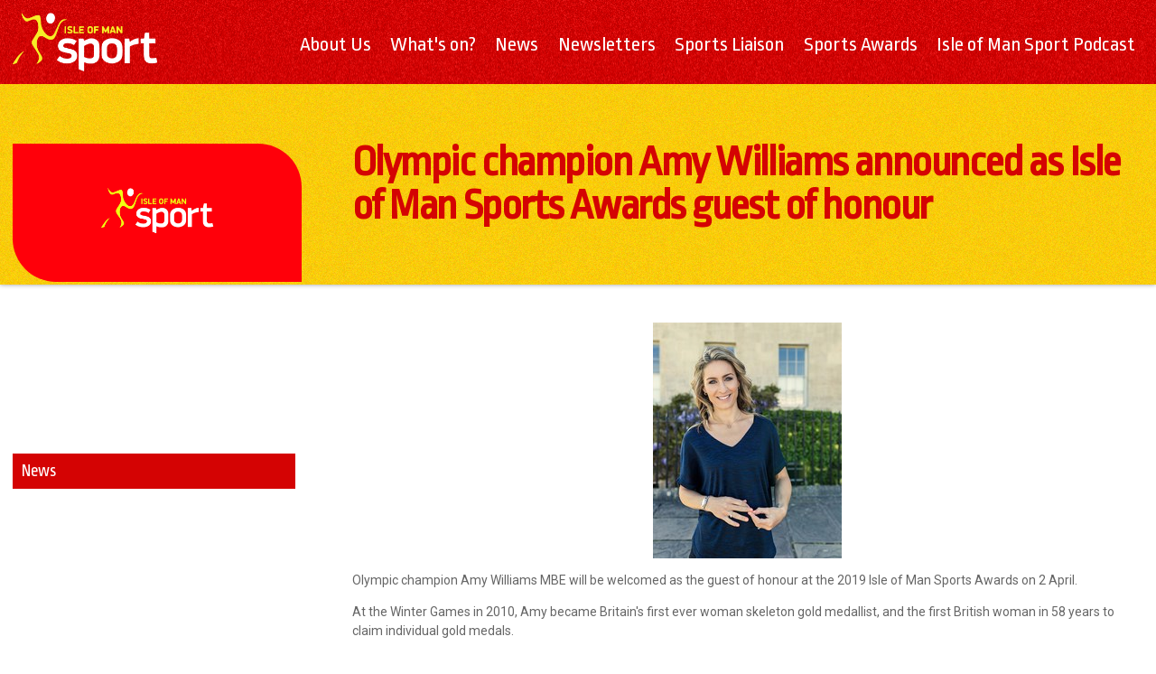

--- FILE ---
content_type: text/html; charset=utf-8
request_url: https://isleofmansport.com/news/2020/feb/olympic-champion-amy-williams-announced-as-isle-of-man-sports-awards-guest-of-honour/
body_size: 3966
content:


<html>
<head>
    <title>Olympic champion Amy Williams announced as Isle of Man Sports Awards guest of honour</title>
    <meta name="description" content="">
    <meta name="viewport" content="width=device-width, initial-scale=1">
    <link rel="stylesheet" href="https://fonts.googleapis.com/css?family=Ropa+Sans">
    <link rel="stylesheet" href="https://fonts.googleapis.com/css?family=Roboto:300,400,500,700">
    <link rel="stylesheet" href="https://maxcdn.bootstrapcdn.com/font-awesome/4.7.0/css/font-awesome.min.css">
    <link rel="stylesheet" href="/css/style.css">
    <script src="https://ajax.googleapis.com/ajax/libs/jquery/2.2.4/jquery.min.js"></script>

<!-- Global site tag (gtag.js) - Google Analytics -->
<script async src="https://www.googletagmanager.com/gtag/js?id=UA-138251585-1"></script>
<script>
  window.dataLayer = window.dataLayer || [];
  function gtag(){dataLayer.push(arguments);}
  gtag('js', new Date());

  gtag('config', 'UA-138251585-1');
</script>
    <script src="/js/site.js" type="text/javascript"></script>
</head>
<body>
        <header class="site-header">
        <div class="container clearfix">
            <a href="/" class="logo">
                <img src="/img/iom-sport-logo-white.png">
            </a>
            <button class="nav-toggle" id="nav-toggle">
                <i class="fa fa-bars"></i>
            </button>
            <nav class="site-nav font-ropa-sans" id="site-nav">
                



    <ul class="list-no-style">
            <li id="1949"><a href="/about-us/">About Us</a></li>
            <li id="2113"><a href="/whats-on/">What&#39;s on?</a></li>
            <li id="1082"><a href="/news/">News</a></li>
            <li id="1870"><a href="/newsletters/">Newsletters</a></li>
            <li id="1277"><a href="/sports-liaison/">Sports Liaison</a></li>
            <li id="1117"><a href="/sports-awards/">Sports Awards</a></li>
            <li id="1419"><a href="/isle-of-man-sport-podcast/">Isle of Man Sport Podcast</a></li>
    </ul>
    <script>
        $('#' + 1598).addClass('active')
    </script>


            </nav>
        </div>
    </header>
   
        



<header class="page-header yellow-bg font-ropa-sans clearfix">
    <div class="container">
        <img src="/media/1040/iom-sport-cmyk.jpg">
        <h1>Olympic champion Amy Williams announced as Isle of Man Sports Awards guest of honour</h1>

    </div>
</header>

<main class="page-content">
    <div class="container clearfix">
        <aside class="page-sidebar">
            <nav class="sidebar-nav font-ropa-sans">
                



    <nav class="sidebar-nav font-ropa-sans">
        <ul class="list-no-style">
                <li class="parent">
                    <a href="/news/">News</a>
                </li>

        </ul>
    </nav>

            </nav>
        </aside>

        <article>
            <p><img style="width: 209px; height: 261px; display: block; margin-left: auto; margin-right: auto;" src="/media/1325/amy-williams.jpg?width=209&amp;height=261&amp;mode=max" alt="" data-udi="umb://media/a59fa8fc125d4d7ea108b514c9b7522d" /></p>
<p>Olympic champion Amy Williams MBE will be welcomed as the guest of honour at the 2019 Isle of Man Sports Awards on 2 April.</p>
<p>At the Winter Games in 2010, Amy became Britain's first ever woman skeleton gold medallist, and the first British woman in 58 years to claim individual gold medals.</p>
<p>The 37-year-old started out as a track athlete before taking the opportunity to try out the newly-installed bobsleigh and skeleton push-start training facility at Bath University in 2002. Wanting a chance to represent GB in an Olympic sport, she accepted an invitation to join the British Skeleton development programme and went on to claim Olympic gold in 2010.</p>
<p>Following her retirement from sport in 2012, Amy became an Ambassador for the British Olympic Association and turned her talents to television work, including Ski-Sunday and ITV4’s coverage of the Classic TT alongside Steve Parrish and Steve Plater, so she is no stranger to our shores and is looking forward to coming back to the Island.</p>
<p>Amy said:</p>
<blockquote>‘I am hugely honoured to be invited as the guest of honour for the Isle of Man Sports Awards. I'm really looking forward to celebrating all the sporting successes and can't wait to head back to the Island again after visiting in 2018 and 2019 for the TT Classic.’</blockquote>
<p>Graham Cregeen MHK, Minister for Education, Sport and Culture, said:</p>
<blockquote>‘In recent years, Isle of Man Sport has supported athletes including Zoe Gillings-Brier and Brandon Cain to follow their winter Olympic dreams and we have more talent on our radar. I am sure Amy’s sporting journey will be inspirational to those looking to join the Isle of Man Sport Aid Academy programme in the future.’</blockquote>
<p>Sponsored by Microgaming PlayItForward, the 2019 Isle of Man Sports Awards is the highlight of the sporting calendar, and will celebrate the success stories, achieved by the Island’s sportsmen and women.</p>
<p>Kate Moughtin, Senior CSR Manager at Microgaming, commented:</p>
<blockquote>‘Microgaming PlayItForward are thrilled to sponsor the 2019 Isle of Man Sports Awards. Congratulations to all nominees – these awards are a celebration of your incredible hard work and dedication over the past year. I know from working with our amazing PlayItForward volunteers at sports events throughout the year how important it is for local talent to have a strong support network, so in my eyes these awards are as much a tribute to your coaches, teams, families, and friends. Well done to all!’</blockquote>
<p>Gary Corkhill, Executive Chairman of Isle of Man Sport, said:</p>
<blockquote>‘We have managed to once again secure the services of someone, who has reached the very top in her chosen sport. Amy will no doubt be a very interesting and inspiring guest.’</blockquote>
        </article>
    </div>
</main>
    <footer class="site-footer font-ropa-sans">
        <div class="container clearfix">
            <button class="back-to-top" id="back-to-top">
                <img src="/img/btt-icon.png">
            </button>
            <img src="/img/iom-sport-logo-white.png" class="footer-logo">
                            <ul class="footer-links list-no-style">
                    <li>
                        <a href="https://msr.gov.im/">Manx Sport &amp; Recreation</a>
                    </li>
                    <li>
                        <a href="/cookie-policy/">Cookie Policy</a>
                    </li>
                    <li>
                        <a href="/privacy/">Privacy</a>
                    </li>
                    <li>
                        <a href="/contact-us/">Contact Us</a>
                    </li>
                    <li>
                        <a href="/sitemap/">Sitemap</a>
                    </li>

            </ul>



            
            <div class="footer-social-links">
                                    <a href="https://www.facebook.com/iomsport/?__tn__=kC-R&amp;eid=ARDvslVSjN3S8EgyM2A3_IsRj283wUucrLWGcC8ODbRPJfsKO52tLxgMHuft30GqhbSV5RQjLcADeqNp&amp;hc_ref=ARRmH75lh_CWPWaC1ooXo0IF5_xof_nNxEC4qaxR47ihCOV-1ce4SU4uzHfK4NOcg4o&amp;__xts__[0]=68.[base64]" target="_blank"> <span class="fa fa-facebook-square"></span></a>
                    <a href="https://twitter.com/iomsport?ref_src=twsrc%5Etfw%7Ctwcamp%5Eembeddedtimeline%7Ctwterm%5Eprofile%3Aiomsport&amp;ref_url=https%3A%2F%2Fiomsport.castletown.pdms.com%2F" target="_blank"> <span class="fa fa-twitter"></span></a>




            </div>
            <span class="footer-copyright">Copyright &copy; 2026 Isle of Man Sport</span>
        </div>
    </footer>

</body>
</html>





--- FILE ---
content_type: text/css
request_url: https://isleofmansport.com/css/style.css
body_size: 4310
content:
/**********************************
* CSS Reset
**********************************/

html, body, div, span, applet, object, iframe,
h1, h2, h3, h4, h5, h6, p, blockquote, pre,
a, abbr, acronym, address, big, cite, code,
del, dfn, em, img, ins, kbd, q, s, samp,
small, strike, strong, sub, sup, tt, var,
b, u, i, center,
dl, dt, dd, ol, ul, li,
fieldset, form, label, legend,
table, caption, tbody, tfoot, thead, tr, th, td,
article, aside, canvas, details, embed, 
figure, figcaption, footer, header, hgroup, 
menu, nav, output, ruby, section, summary,
time, mark, audio, video {
	margin: 0;
	padding: 0;
	border: 0;
	font-size: 100%;
	font: inherit;
	vertical-align: baseline;
}

html {
    box-sizing: border-box;
}

iframe{
    max-width: 100% !important;
    /*width:100%;*/ /* Commented out so the embedded videos are not stretching */
}

*, *:before, *:after {
    box-sizing: inherit;
}

article, aside, details, figcaption, figure, 
footer, header, hgroup, menu, nav, section, main {
	display: block;
}

body {
	line-height: 1;
}

ol, ul {
	list-style: none;
}

blockquote, q {
	quotes: none;
}

blockquote:before, blockquote:after,
q:before, q:after {
	content: '';
	content: none;
}

table {
	border-collapse: collapse;
	border-spacing: 0;
}

input

.clearfix:before,
.clearfix:after {
    content: " "; /* 1 */
    display: table; /* 2 */
}

.clearfix:after {
    clear: both;
}

/**********************************
* Fonts & Sizing
**********************************/

body {
    font-family: 'Roboto', sans-serif;
    font-size: 14px; /* 14px ~ 1em */
    color: #666;
}

.font-ropa-sans {
    font-family: 'Ropa Sans', sans-serif;
}

h1,
h2,
h3,
h4 {
    margin: 1em 0;
    font-weight: 500;
    color: #132026;
    letter-spacing: -0.03em;
}

h1 {
    font-size: 1.8rem;
    margin-top: 0; /* This is just personal preference. Feel free to remove. */
}

h2 {
    color: #d40303;
    font-size: 1.5rem;
}

h3 {
    font-size: 1.2rem;
}

h4 {
    font-size: 1rem;
}

/**
 * I don't usually add h4, h5, h6 as I never seem to use them.
 * But if your project requires them add them here.
 */

p {
    margin: 1em 0;
}

p.intro {
    font-weight: 500;
    font-size: 1rem;
}

p,
ol,
ul {
    line-height: 1.5; /* Set the same line height for p, ol, ul */
}

ol,
ul {
    list-style: decimal;
    padding-left: 2em;
    margin: 1em 0;
}

ul {
    list-style: disc;
}

blockquote {
    border-left: 8px solid #d40303;
    padding: 1em;
    margin: 1em 0;
    line-height: 1.3;
    font-size: 1.1rem;
}

blockquote p {
    margin: 0 /* If a p tag exists inside a blockquote tag remove the margin */
}

a:link,
a:visited {
    color: #cd0000;
    text-decoration: none;
}

a:hover,
a:active {
    color: #132026;
}

strong,
b {
    font-weight: 700;
}

em,
i {
    font-style: italic;
}

u {
    text-decoration: underline;
}

table {
    width: 100%;
    text-align: left;
}

table td,
table thead tr,
table tr {
    padding: 0.75em;
    border: 2px solid rgba(247, 216, 20, 0.65);
}

table tr th,
table thead tr td {
    background-color: rgba(247, 216, 20, 0.65);
    height: 3rem;
    padding: 0.75em;
    font-size: 120%;
    font-weight: bold;
}

/**********************************
* Helpers
**********************************/

/* Removes the default styling from a list. Helpful for Nnvigation menus */
.list-no-style {
    padding: 0;
    margin: 0;
    list-style: none;
}

/**********************************
* Image Styling
**********************************/

img {
    max-width: 100%; /* Prevents images from being bigger than the browser window width */
    display: inline-block;
}

/**********************************
* Layout
**********************************/

.container {
    max-width: 80rem;
    margin: 0 auto;
    padding: 0 1em;
    width: auto;
}

.yellow-bg {
    background-image: url(../img/page-header-background.png);
    background-repeat: repeat
}

/**********************************
* Header
**********************************/

.site-header {
    background-image: url(../img/site-header-background.png);
    background-repeat: repeat;
    position: relative;
    z-index: 9999
}

.site-header .container {
    padding-top: .75em;
    padding-bottom: .75em;
    width: auto;
}

.site-header .logo {
    display: block;
    max-width: 7.5rem;
    float: left
}

.site-header .logo img {
    display: block
}

/**********************************
* Nav toggle
**********************************/

.nav-toggle {
    color: #fff;
    padding: 0;
    margin: 0;
    float: right;
    font-size: 1.5rem;
    background: none;
    border: 0;
    line-height: 1;
    margin-top: .45em;
    outline: none;
    cursor: pointer
}

/**********************************
* Nav
**********************************/

.site-nav {
    clear: both;
    padding-top: 1em;
    display: none
}

.site-nav ul li a {
    color: #fff;
    font-size: 1.3rem;
    display: block;
    border-bottom: 1px solid rgba(255, 255, 255, 0.5);
    line-height: 1;
    padding-top: .5em;
    padding-bottom: .5em
}

.site-nav ul li:last-of-type a {
    border-bottom: 0
}

.sidebar-nav li.parent a {
    background-color: #d40303;
    color: #fff;
    padding: 0.5em;
    border-bottom: 0;
    line-height: 1;
}


/**********************************
* Link with Arrow (Homepage)
**********************************/

a.link-with-arrow {
    background-color: #132026;
    display: block;
    color: #edc500;
    padding: 0.75em;
    font-size: 1.1rem;
    position: relative;
    padding-right: 2.5em
}

.link-with-arrow .icon {
    position: absolute;
    right: 0;
    top: 50%;
    transform: translateY(-50%);
    padding-right: 1em
}

/**********************************
* Homepage Header
**********************************/

.homepage-header {
    padding-top: 1em;
    padding-bottom: 1em
}

.latest-item-image {
    height: 12rem;
    background-position: top center;
    background-size: cover;
    background-repeat: no-repeat;
    border-top-left-radius: 3em;
}

.homepage-side-links {
    margin-top: 1em
}

.homepage-side-links li {
    margin-bottom: 1em
}

.homepage-side-links li:last-of-type {
    margin-bottom: 0
}

.homepage-side-links li a {
    line-height: 1.1
}

.homepage-content {
    padding-top: 1em;
    padding-bottom: 1em
}

.homepage-panel:nth-of-type(2) h2 {
    background-color: #1da1f2
}

.homepage-panel:last-of-type h2 {
    background-color: #132026
}

.homepage-panel h2 {
    background-color: #bb0000;
    color: #fff;
    padding: .5em;
    margin: 0
}

.homepage-panel:first-of-type {
    font-size: 1rem
}

.homepage-panel {
    margin-bottom: 1.5em
}

.homepage-panel .panel-content {
    padding: 0 .5em
}

.homepage-panel .news-links li a {
    font-weight: 700;
    display: block;
    color: #132026;
    font-size: 1.1rem;
    line-height: 1.2;
    padding-bottom:0.75em;
    border-bottom: 1px solid #132026
}

.homepage-panel .news-links li:last-of-type a {
    border-bottom: 0
}

.homepage-panel .news-links p{
    line-height: 0;
    padding-top: 0.75em;
}

.homepage-title {
    text-align: center;
    font-size: 2rem;
    margin-top: 0.5em
}

/**********************************
* Page Header
**********************************/

/* After adding bootstrap in StandardPages to style Umbraco Forms, 
    page-header class was picked up by bootstrap as well and applying extra style,
    so here I had to overwrite those styles apply by bootstrap, which isn't ideal.
    A better solution would be to change the name of our custom page-header
*/
.page-header {
    padding-bottom: 0;
    margin: auto;
    border-bottom: 0;
}

.page-header h1 {
    font-size: 2rem;
    font-weight: 700;
    color: #d40303;
    margin: 0
}

.page-header .container {
    padding-top: 2em;
    padding-bottom: 2em;
    width: auto;
}

.page-header img {
    display: none
}

.page-content article {
    margin-top: 1.5em
}

/**********************************
* Page Sidebar
**********************************/

.sidebar-nav {
    margin-top: 0.75em
}

.sidebar-nav li a {
    color: #7b7b7b;
    font-size: 1.1rem;
    display: block;
    border-bottom: 1px solid #7b7b7b;
    padding-top: 0.4em;
    padding-bottom: 0.4em
}

.sidebar-nav .active a {
    color: #cd0000;
    font-weight: 700
}

/**********************************
* List Page
**********************************/

.item-list li {
    border-bottom: 2px solid #f2f2f2;
    padding-bottom: 1em;
    margin-bottom: 1em;
}

.item-list li div {
    margin-top: 1rem;
}

.item-list h2 {
    margin: 0;
    line-height: 1.1;
    margin-bottom: 0.4em
}

.item-list p {
    margin: 0;
}

.pagination ul li {
    display: inline-block
}

.pagination ul li a {
    display: block;
    background-color: #eaeaea;
    line-height: 1;
    color: #132026;
    padding: 0.5em 0.75em;
    font-size: 1rem
}

.pagination ul .active a {
    background-color: #b90505;
    color: #fff
}

/**********************************
* Footer
**********************************/

.site-footer {
    background-image: url(../img/footer-background.png);
    margin-top: 2.5em 
}

.site-footer .container {
    padding-bottom: 2.5em;
    width: auto;
}

.site-footer .back-to-top {
    display: block;
    background: none;
    border: 0;
    margin: 0 auto;
    max-width: 3.5rem;
    position: relative;
    top: -1.7rem;
    outline: none;
    cursor: pointer
}

.site-footer .back-to-top img {
    display: block;
    width: 100%;
    border-radius: 50%;
    box-shadow: 0 0 5px rgba(0, 0, 0, 0.7)
}

.site-footer .footer-logo {
    display: block;
    max-width: 10rem;
    margin: 0 auto;
}

.footer-copyright {
    display: block;
    color: #fff;
    text-align: center;
    margin-top: 1.5rem;
}

.footer-links {
    text-align: center;
    font-size: 1.1rem;
    margin-top: 1.5em;
    margin-bottom: 1.5em;
}

.footer-links a {
    color: #fff;
    display: block;
    padding-top: .25em;
    padding-bottom: .25em;
}

.footer-social-links {
    text-align: center;
}

.footer-social-links a {
    color: #fff;
    font-size: 2.5rem;
    text-decoration: none;
    transition: 0.25s;
    margin: 0.25rem;
}

.footer-social-links a:hover {
    color: #edc500; 
}

/**********************************
* Gallery
**********************************/

.gallery-item, .logo-item {
    display: block;
    text-align: center;
    margin: 1em;
    height: 45%;
}
.gallery-name{
    padding-top: 0.5em;
}
.gallery-item img, .logo-item img {
    border-radius: 10px;
}



/**********************************
* Breakpoints
**********************************/

@media only screen and (min-width: 32rem) {

    .item-list li {
        position: relative;
        display: flex;
        justify-content: flex-start;
        align-items: flex-start;
    }

    .item-list li div {
        margin-left: 1rem;
        margin-top: 0;
    }
    
    .item-list img {
        max-width: 12rem;
    }

    .gallery-item {
    height: 35%;
    float: left;
}
    .logo-item {
        height: 25%;
		float: left;
    }



}

@media only screen and (min-width: 48rem) {

    .sidebar-nav {
        margin-top: 45%
    }

    .page-content .page-sidebar {
        float: left;
        width: 25%
    }

    .page-content article {
        width: 70%;
        float: right;
        margin-top: 2em
    }

    .homepage-header {
        padding-top: 2em;
        padding-bottom: 2em;
        box-shadow: 0 0 5px rgba(0, 0, 0, 0.4)
    }

    .page-header {
        box-shadow: 0 0 5px rgba(0, 0, 0, 0.4)
    }

        .page-header h1 {
            font-size: 3rem;
            padding-left: 30%;
        }

        .page-header img {
            max-width: 25%;
            display: block;
            border-bottom-left-radius: 3rem;
            border-top-right-radius: 3rem;
            position: absolute;
            top: 30%
        }

        .page-header .container {
            padding-top: 4.5em;
            padding-bottom: 4.5em;
            position: relative
        }

    .latest-item-image {
        height: 15rem
    }

    .latest-item {
        width: 60%;
        float: left;
    }

    .homepage-side-links {
        width: 38%;
        float: right;
        margin-top: 0;
    }

        .homepage-side-links li a {
            padding: 1.17em 1em
        }

    .footer-links li {
        display: inline-block;
        border-right: 2px solid #fff;
        margin-right: 0.5em;
        padding-right: 0.5em
    }

        .footer-links li:last-of-type {
            padding-right: 0;
            margin-right: 0;
            border-right: 0
        }

        .footer-links li a {
            padding: 0;
            line-height: 1
        }

    .homepage-content {
        padding-top: 2.5em;
        padding-bottom: 2.5em
    }

    .homepage-panel {
        width: 32%;
        float: left;
        margin-bottom: 0
    }

        .homepage-panel:nth-of-type(2) {
            margin-left: 2%;
            margin-right: 2%
        }

    .homepage-title {
        margin-top: 0;
        font-size: 2.2rem
    }
}

@media only screen and (min-width: 56rem) {
    
    .nav-toggle {
        display: none;
    }

    .site-nav {
        display: block!important;
        clear: none;
        float: right;
        padding: 0;
        margin-top: 0.75em;
    }
    
    .site-nav ul li:last-of-type {
        margin-right: 0;
    }

    .site-nav ul li {
        float: left;
        margin-right: 0.25em;
    }

    .site-nav ul li a {
        border: 0;
        padding: 0;
        padding: .3em .4em;
        border-radius: 5px;
        transition: background-color 0.25s;
    }
    
    .site-nav ul li a:hover {
        background-color: rgba(255, 255, 255, 0.15);
    }
    
    .site-nav ul .active a,
    .site-nav ul .active a:hover {
        background-color: #fff;
        color: #cd0000;
    }
    
}

@media only screen and (min-width: 60rem) {
    
    .sidebar-nav {
        margin-top: 60%;
    }
    
    .sidebar-nav li a {
        font-size: 1.2rem;
    }
    
    .latest-item-image {
        height: 20rem;
    }
    
    .homepage-header .link-with-arrow {
        font-size: 1.4rem;
    }
    
    .homepage-side-links {
        width: 38%;
    }
    
    .homepage-side-links li a {
        padding: 1.325em 1em;
        transition: background-color 0.5s;
    }
    
    .homepage-side-links li a:hover {
        background-color: #0d1519;
    }

    .site-header .container {
        padding-top: 1em;
        padding-bottom: 1em;
    }
    
    .site-header .logo {
        max-width: 10rem;
    }
    
    .site-nav {
        margin-top: 1.2em;
    }
    
    .site-nav ul li a {
        font-size: 1.4rem;
    }
       
}


/**umb_name:Header 1*/
h1{}

/**umb_name:Header 2*/
h2{}

/**umb_name:Header 3*/
h3{}

/**umb_name:Header 4*/
h4{}

/**umb_name:Blockquote*/
blockquote{}

/**umb_name:Intro Text*/
p.intro{}

.heyzine-container {
    width: 100%;
}

--- FILE ---
content_type: application/javascript
request_url: https://isleofmansport.com/js/site.js
body_size: -90
content:
$(document).ready(function() {
    
    $('#nav-toggle').on('click', function() {
        $('#site-nav').slideToggle(200);
    });
    
    $('#back-to-top').click(function() {      // When arrow is clicked
        $('body,html').animate({
            scrollTop : 0                       // Scroll to top of body
        }, 500);
   });


});